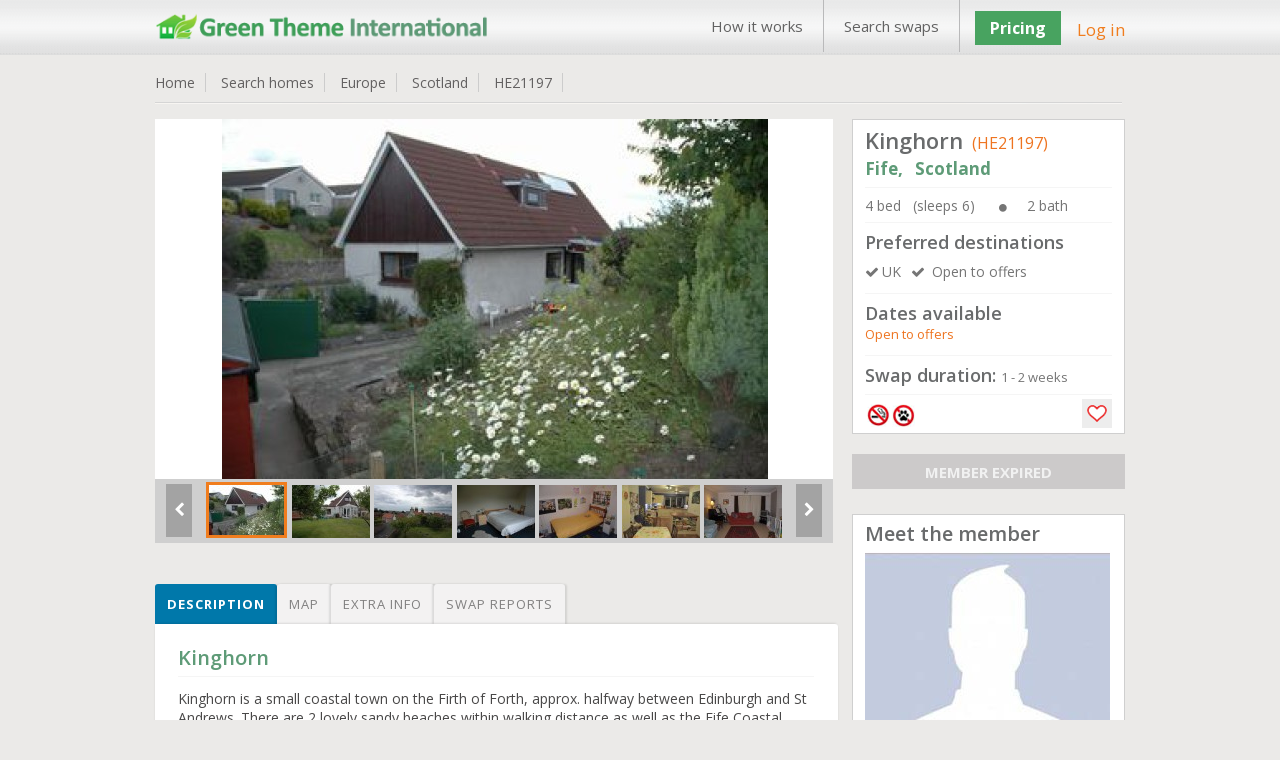

--- FILE ---
content_type: text/html; charset=UTF-8
request_url: https://www.gti-home-exchange.com/?action=check_set_login_if_not
body_size: -120
content:
{"return_action":"Success","return_data":"Yes"}

--- FILE ---
content_type: text/css
request_url: https://www.gti-home-exchange.com/css/profile_tabs.css
body_size: 630
content:
.tabs {
    position: relative;          
  }
 

.tabs label.profile_tb {
	background: #ECEBEB ;
	/*background: -moz-linear-gradient(top, #ECEBEB 0%, #F7F7F7 100%);
	background: -webkit-gradient(linear, left top, left bottom, color-stop(0%,#ECEBEB), color-stop(100%,#F7F7F7));
	background: -webkit-linear-gradient(top, #ECEBEB 0%,#F7F7F7 100%);
	background: -o-linear-gradient(top, #ECEBEB  0%,#F7F7F7 100%);
	background: -ms-linear-gradient(top, #ECEBEB  0%,#F7F7F7 100%);         
	background: linear-gradient(top, #ECEBEB  0%,#F7F7F7 100%);*/
	font-size: 11px;  
	line-height: 40px;
	height: 40px;   
	position: relative;
	padding: 0 12px;
    float: left;
	/* display: block;*/
	width: auto;   
	color: #818080;
	letter-spacing: 1px;  
	text-transform: uppercase;
	font-weight: bold;
	text-align: center;
	/*text-shadow: 1px 1px 1px rgba(255,255,255,0.3);*/
    border-radius: 3px 3px 0 0;
    box-shadow: 2px 0 2px rgba(0,0,0,0.1), -2px 0 2px rgba(0,0,0,0.1);
	margin: 0px auto;
	cursor: pointer;
}
.tabs label.profile_tb_active {
	background: #ffffff;
	background: -moz-linear-gradient(top, #ffffff 0%, #ffffff 100%);
	background: -webkit-gradient(linear, left top, left bottom, color-stop(0%,#ffffff), color-stop(100%,#ffffff));        
	background: -webkit-linear-gradient(top, #ffffff 0%,#ffffff 100%);
	background: -o-linear-gradient(top, #ffffff 0%,#ffffff 100%);
	background: -ms-linear-gradient(top, #ffffff 0%,#ffffff 100%);
	background: linear-gradient(top, #ffffff 0%,#ffffff 100%);
	font-size: 11px;  
	line-height: 40px;
	height: 40px;
	position: relative;
	padding: 0 12px;
    float: left;
	/* display: block;*/
	width: auto;   
	color: #0077aa;          
	letter-spacing: 1px;
	text-transform: uppercase;
	font-weight: bold;
	text-align: center;
	/*text-shadow: 1px 1px 1px rgba(255,255,255,0.3); */
    border-radius: 3px 3px 0 0;
    box-shadow: 0px 0 0px rgba(0,0,0,0.1), 0px 0 0px rgba(0,0,0,0.1);
	margin: 0px auto;
}
.tabs label:after {
    content: '';
	background: #fff;
	position: absolute;
	bottom: -2px;
	left: 0;
	width: 100%;
	height: 2px;
	display: block;
}


.content {
    background: #fff;
	position: relative;
 	z-index: 5;    
    box-shadow: 0 -2px 3px -2px rgba(0,0,0,0.2), 0 2px 2px rgba(0,0,0,0.1);
    border-radius: 0 3px 3px 3px;
	border: 0px solid #E4E4E4 !important;
}
#you_personal_title , #profile_link_add_details  { display:none;}         


--- FILE ---
content_type: application/javascript
request_url: https://www.gti-home-exchange.com/js/checklogin.js
body_size: 226
content:
 $(document).ready(function(){	    
 
 
			
		  function check_set_login() {
  				var dataString = {  data:1}
					$.ajax({           
							type: "POST",  
							url: window.location.origin+"/?action=check_set_login_if_not",                   
							data: dataString,
							cache: false,   
							contentType: "application/json;charset=utf-8",
							dataType: "json",
							success: function(data_return){							               
								     if(data_return.return_action == "Alert_error"){  
											if(data_return.return_data !='') { 
												window.location.reload(true);
											}
									}
							}   
													
					}); /* post is end here */ 
	    }   
	    check_set_login();
	    window.setInterval(function(){ check_set_login();}, 20000000);            
	    
	    

}); /* */

--- FILE ---
content_type: application/javascript
request_url: https://www.gti-home-exchange.com/js/lightbox_message_pop.js
body_size: 3271
content:
 $(document).ready(function(){	    
function get_emotions() {
 			var definition = {smile:{title:"Smile",codes:[":)",":=)",":-)"]},"sad-smile":{title:"Sad Smile",codes:[":(",":=(",":-("]},"big-smile":{title:"Big Smile",codes:[":D",":=D",":-D",":d",":=d",":-d"]},cool:{title:"Cool",codes:["8)","8=)","8-)","B)","B=)","B-)","(cool)"]},wink:{title:"Wink",codes:[":o",":=o",":-o",":O",":=O",":-O"]},crying:{title:"Crying",codes:[";(",";-(",";=("]},sweating:{title:"Sweating",codes:["(sweat)","(:|"]},speechless:{title:"Speechless",codes:[":|",":=|",":-|"]},kiss:{title:"Kiss",codes:[":*",":=*",":-*"]},"tongue-out":{title:"Tongue Out",codes:[":P",":=P",":-P",":p",":=p",":-p"]},blush:{title:"Blush",codes:["(blush)",":$",":-$",":=$",':">']},wondering:{title:"Wondering",codes:[":^)"]},sleepy:{title:"Sleepy",codes:["|-)","I-)","I=)","(snooze)"]},dull:{title:"Dull",codes:["|(","|-(","|=("]},"in-love":{title:"In love",codes:["(inlove)"]},"evil-grin":{title:"Evil grin",codes:["]:)",">:)","(grin)"]},talking:{title:"Talking",codes:["(talk)"]},yawn:{title:"Yawn",codes:["(yawn)","|-()"]},puke:{title:"Puke",codes:["(puke)",":&",":-&",":=&"]},"doh!":{title:"Doh!",codes:["(doh)"]},angry:{title:"Angry",codes:[":@",":-@",":=@","x(","x-(","x=(","X(","X-(","X=("]},"it-wasnt-me":{title:"It wasn't me",codes:["(wasntme)"]},party:{title:"Party!!!",codes:["(party)"]},worried:{title:"Worried",codes:[":S",":-S",":=S",":s",":-s",":=s"]},mmm:{title:"Mmm...",codes:["(mm)"]},nerd:{title:"Nerd",codes:["8-|","B-|","8|","B|","8=|","B=|","(nerd)"]},"lips-sealed":{title:"Lips Sealed",codes:[":x",":-x",":X",":-X",":#",":-#",":=x",":=X",":=#"]},hi:{title:"Hi",codes:["(hi)"]},call:{title:"Call",codes:["(call)"]},devil:{title:"Devil",codes:["(devil)"]},angel:{title:"Angel",codes:["(angel)"]},envy:{title:"Envy",codes:["(envy)"]},wait:{title:"Wait",codes:["(wait)"]},bear:{title:"Bear",codes:["(bear)","(hug)"]},"make-up":{title:"Make-up",codes:["(makeup)","(kate)"]},"covered-laugh":{title:"Covered Laugh",codes:["(giggle)","(chuckle)"]},"clapping-hands":{title:"Clapping Hands",codes:["(clap)"]},thinking:{title:"Thinking",codes:["(think)",":?",":-?",":=?"]},bow:{title:"Bow",codes:["(bow)"]},rofl:{title:"Rolling on the floor laughing",codes:["(rofl)"]},whew:{title:"Whew",codes:["(whew)"]},happy:{title:"Happy",codes:["(happy)"]},smirking:{title:"Smirking",codes:["(smirk)"]},nodding:{title:"Nodding",codes:["(nod)"]},shaking:{title:"Shaking",codes:["(shake)"]},punch:{title:"Punch",codes:["(punch)"]},emo:{title:"Emo",codes:["(emo)"]},yes:{title:"Yes",codes:["(y)","(Y)","(ok)"]},no:{title:"No",codes:["(n)","(N)"]},handshake:{title:"Shaking Hands",codes:["(handshake)"]},skype:{title:"Skype",codes:["(skype)","(ss)"]},heart:{title:"Heart",codes:["(h)","<3","(H)","(l)","(L)"]},"broken-heart":{title:"Broken heart",codes:["(u)","(U)"]},mail:{title:"Mail",codes:["(e)","(m)"]},flower:{title:"Flower",codes:["(f)","(F)"]},rain:{title:"Rain",codes:["(rain)","(london)","(st)"]},sun:{title:"Sun",codes:["(sun)"]},time:{title:"Time",codes:["(o)","(O)","(time)"]},music:{title:"Music",codes:["(music)"]},movie:{title:"Movie",codes:["(~)","(film)","(movie)"]},phone:{title:"Phone",codes:["(mp)","(ph)"]},coffee:{title:"Coffee",codes:["(coffee)"]},pizza:{title:"Pizza",codes:["(pizza)","(pi)"]},cash:{title:"Cash",codes:["(cash)","(mo)","($)"]},muscle:{title:"Muscle",codes:["(muscle)","(flex)"]},cake:{title:"Cake",codes:["(^)","(cake)"]},beer:{title:"Beer",codes:["(beer)"]},drink:{title:"Drink",codes:["(d)","(D)"]},dance:{title:"Dance",codes:["(dance)","\\o/","\\:D/","\\:d/"]},ninja:{title:"Ninja",codes:["(ninja)"]},star:{title:"Star",codes:["(*)"]},mooning:{title:"Mooning",codes:["(mooning)"]},finger:{title:"Finger",codes:["(finger)"]},bandit:{title:"Bandit",codes:["(bandit)"]},drunk:{title:"Drunk",codes:["(drunk)"]},smoking:{title:"Smoking",codes:["(smoking)","(smoke)","(ci)"]},toivo:{title:"Toivo",codes:["(toivo)"]},rock:{title:"Rock",codes:["(rock)"]},headbang:{title:"Headbang",codes:["(headbang)","(banghead)"]},bug:{title:"Bug",codes:["(bug)"]},fubar:{title:"Fubar",codes:["(fubar)"]},poolparty:{title:"Poolparty",codes:["(poolparty)"]},swearing:{title:"Swearing",codes:["(swear)"]},tmi:{title:"TMI",codes:["(tmi)"]},heidy:{title:"Heidy",codes:["(heidy)"]},myspace:{title:"MySpace",codes:["(MySpace)"]},malthe:{title:"Malthe",codes:["(malthe)"]},tauri:{title:"Tauri",codes:["(tauri)"]},priidu:{title:"Priidu",codes:["(priidu)"]}};
			$.emoticons.define(definition);
			$('#overview').html($.emoticons.toString());
		}
		 
		$( document.body ).on( "click", "#show_emoticons" , function() {
				$( "#overview" ).toggle();
				return false;
		});
		$( document.body ).on( "click", ".emoticon" , function() {
 				 $("#text_message_box").val($('#text_message_box').val() + ' ' + $(this).text());
				return false;
		});
		$( document.body ).on( "click", ".close_temp_message_list" , function() {
  				$("#messgae_send_box #step2").hide();
				$("#messgae_send_box #step1").fadeIn("slow");   
				return false;
			});
			
			 $( document.body ).on( "click", "#usecopy" , function() {
   				$("#messgae_send_box #step1 #send_message_return").empty().hide(); 
 				var deletid= $(this).attr("data-id");
 				var divid = '#temp_one_msg_box_'+deletid;
 				var message_text = $(divid + ' .temp_textarea').val();
  						 var makidhash = 'text_message_box';
			    		 var txtToAdd = message_text
 						 var caretPos = document.getElementById(makidhash).selectionStart;
		                 var textAreaTxt = jQuery("#messgae_send_box #step1 #text_message_box").val();                
 		    			 $("#messgae_send_box #step1 #text_message_box").val(textAreaTxt.substring(0, caretPos) + txtToAdd + textAreaTxt.substring(caretPos) );
 				      	 $("#messgae_send_box #step2").html('');
 				$("#messgae_send_box #step2").hide();
				$("#messgae_send_box #step1").fadeIn("slow");  
 
				 
   				return false;  
 			});
$( document.body ).on( "click", ".send_msg_swap" , function() {
 				if($(this).attr("data-id") !='') {
						$("#he_loader_overlay").show();    
						$("#send_message_return").html('').hide();
 						var dataString  = { to_home:$(this).attr("data-id")
											  }
									    
										$.ajax({                  
												type: "POST",                
												url: "?mlaction=fun_get_messgae_box",
												data: dataString,                   
												dataType: "json",
   												success: function(data) { 
  																/* data start from here */
																 
																if(data.return_action == "Alert_error"){                               
																			if(data.return_data !='') {        
																					 $("#send_message_return").html(data.return_data);	 		
																			} 
																		$("#he_loader_overlay").hide();
	
																}
																 																				
																if(data.return_action == "Success") {
 																		if(data.return_data !='') { 
 																			$("#messgae_send_box #step2").html('');
 																			$("#messgae_send_box #step2").hide();
 																			$("#messgae_send_box #step1").html(data.return_data);
																			$("#messgae_send_box #step1").show();
																			get_emotions();
																			$( "#messgae_send_click_link" ).trigger( "click" );      
																			$("#he_loader_overlay").hide();

   																		}

																} 
																
																if(data.return_action == "limit_reached") {
 																		if(data.return_data !='') { 
 																			$("#messgae_send_box #step2").html('');
 																			$("#messgae_send_box #step2").hide();
																			$("#messgae_send_box #step1").html(data.return_data);
 																			$( "#messgae_send_click_link" ).trigger( "click" );      
																			$("#he_loader_overlay").hide();

   																		}

																}
																 
																if(data.return_action == "expire_user") {
 																		if(data.return_data !='') { 
 																			$("#messgae_send_box #step2").html('');
 																			$("#messgae_send_box #step2").hide();
																			$("#messgae_send_box #step1").html(data.return_data);
 																			$( "#messgae_send_click_link" ).trigger( "click" );      
																			$("#he_loader_overlay").hide();

   																		}

																}    
																 
																if(data.return_action == "noplan") {
 																		if(data.return_data !='') {
 																			$("#messgae_send_box #step2").html('');
 																			$("#messgae_send_box #step2").hide();
																			$("#messgae_send_box #step1").html(data.return_data);
 																			$( "#messgae_send_click_link" ).trigger( "click" );      
																			$("#he_loader_overlay").hide();

   																	}   
   																}
   																if(data.return_action == "no_active_home") {
 																		if(data.return_data !='') {     
 																			$("#messgae_send_box #step2").html('');
 																			$("#messgae_send_box #step2").hide();
																			$("#messgae_send_box #step1").html(data.return_data);
 																			$( "#messgae_send_click_link" ).trigger( "click" );      
																			$("#he_loader_overlay").hide();

   																	}   	

																} 
																/* data end from here */
													}
										});
												
											
				} else {
						location.reload();
				}
 				return false;
		});
		
		$( document.body ).on( "click", "#send_messgae" , function() {
						var words = $.trim($('#text_message_box').val());
						if(words.length > 0) {
							$("#he_loader_overlay").show();    
							$("#send_message_return").html('').hide();
						
 						var dataString  = { to_home:$('#to_home').val(),
 											select_your_home:$('#select_your_home :selected').val(),
 											text_message_box:$('#text_message_box').val()
										  	
										  }
									    
										$.ajax({                  
												type: "POST",                
												url: "?mlaction=fun_send_messgae",
												data: dataString,                   
												dataType: "json",
   												success: function(data) { 
  																/* data start from here */
																 
																if(data.return_action == "Alert_error"){                               
																			if(data.return_data !='') {        
																					 $("#send_message_return").html(data.return_data);	 		
																			} 
																		$("#he_loader_overlay").hide();
	
																}
																 																				
																if(data.return_action == "Success") {
 																		if(data.return_data !='') { 
 																			$("#send_message_return").html(data.return_data).show();
																			 $("#text_message_box").val('');
																			 $("#he_loader_overlay").hide();
   																		}
																		$("#he_loader_overlay").hide();
																} 
																
																if(data.return_action == "Error") {
 																		if(data.return_data !='') { 
 																			$("#send_message_return").html(data.return_data).show();
																			 $("#he_loader_overlay").hide();
   																		}
       																	$("#he_loader_overlay").hide();
																} 
																
																if(data.return_action == "limit_reached") {
 																		if(data.return_data !='') { 
 																			$("#messgae_send_box #step2").html('');
 																			$("#messgae_send_box #step2").hide();
																			$("#messgae_send_box #step1").html(data.return_data);
 																			$( "#messgae_send_click_link" ).trigger( "click" );      
																			$("#he_loader_overlay").hide();

   																		}

																}
																 
																if(data.return_action == "expire_user") {
 																		if(data.return_data !='') { 
 																			$("#messgae_send_box #step2").html('');
 																			$("#messgae_send_box #step2").hide();
																			$("#messgae_send_box #step1").html(data.return_data);
 																			$( "#messgae_send_click_link" ).trigger( "click" );      
																			$("#he_loader_overlay").hide();

   																		}

																}    
																 
																if(data.return_action == "noplan") {
 																		if(data.return_data !='') {
 																			$("#messgae_send_box #step2").html('');
 																			$("#messgae_send_box #step2").hide();
																			$("#messgae_send_box #step1").html(data.return_data);
 																			$( "#messgae_send_click_link" ).trigger( "click" );      
																			$("#he_loader_overlay").hide();

   																	}   
   																}
   																if(data.return_action == "no_active_home") {
 																		if(data.return_data !='') {     
 																			$("#messgae_send_box #step2").html('');
 																			$("#messgae_send_box #step2").hide();
																			$("#messgae_send_box #step1").html(data.return_data);
 																			$( "#messgae_send_click_link" ).trigger( "click" );      
																			$("#he_loader_overlay").hide();

   																	}   	

																} 
																/* data end from here */
													}
										});     
						}
 						
 				return false;   
		});
});


--- FILE ---
content_type: application/javascript
request_url: https://www.gti-home-exchange.com/js/global.js
body_size: 51
content:
$( document ).ready(function() {
			$('body').bind('touchstart', function() {});
			$(document.body).on( "click", '.error_close' , function() {  $(this).parent().empty().hide();  return false;  });     
			$(document.body).on( "click", '.sucess_close' , function() {  $(this).parent().empty().hide();  return false;  });
 			$(document.body).on( "click", '.open_from_lightbox' , function() { 
  					  window.location = $(this).attr("href");
  			 });
  			 $(document.body).on( "click", '.notopen' , function() { 
  					 return false;
  			 });
  			 

			

			
});